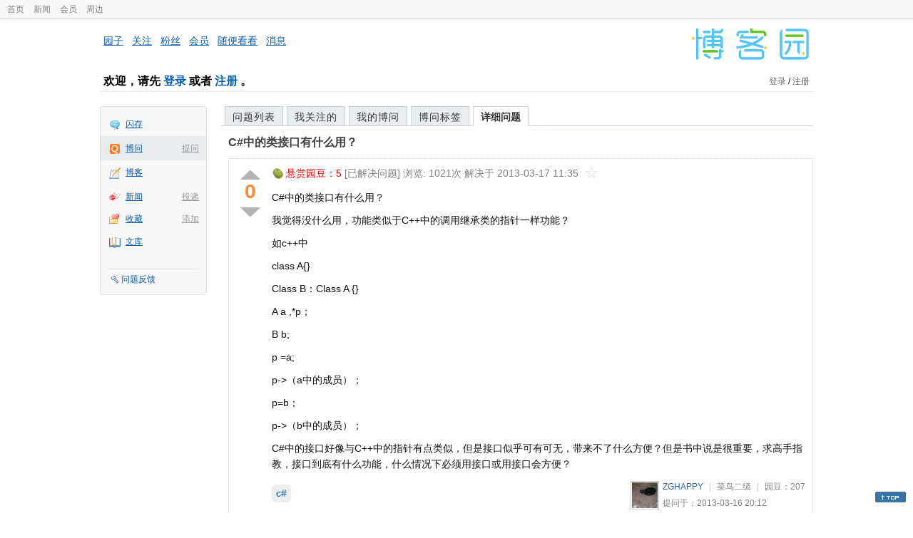

--- FILE ---
content_type: text/html; charset=utf-8
request_url: https://q.cnblogs.com/q/47605
body_size: 8278
content:
<!DOCTYPE html>
<html lang="zh-cn">
<head>
    <meta charset="utf-8" />
    <meta name="viewport" content="width=device-width, initial-scale=1" />
    <title>C#中的类接口有什么用？_已解决_博问_博客园</title>
    <meta name="keywords" content="c#C#中的类接口有什么用？" />
    <meta name="description" content="C#中的类接口有什么用？ 我觉得没什么用，功能类似于C&#x2B;&#x2B;中的调用继承类的指针一样功能？ 如c&#x2B;&#x2B;中 class A{} Class B：Class A {} A a ,*p； B b; p =a; " />
    <meta name="renderer" content="webkit">
    <meta name="force-rendering" content="webkit">
        <link rel="canonical" href="https://q.cnblogs.com/q/47605" />
    <link rel="icon" href="https://assets.cnblogs.com/favicon_v3_2.ico" type="image/x-icon" />
    <link href="/bundles/css/common.min.css?v=vOeKAn0T0RPjj2azbHE-wzz-be9rPZGpoR2Xogs_Qlw" rel="stylesheet" />
    
    <link rel="stylesheet" href="//assets.cnblogs.com/highlight/11.4.0/styles/default.min.css" />
    <link href="/bundles/css/detail.min.css?v=EOllelaJQbTTYbga6YrD1ne2i92vgXkA-HGFvo5VPGg" rel="stylesheet" />
    <link href="/bundles/css/zoom.min.css?v=8MvFH_My14imBEMY4CHnFvR2EPGNuLH4eHcxkJHH8bs" rel="stylesheet" />
    

    <script src="//assets.cnblogs.com/script/jquery.js" type="text/javascript"></script>
    <script src="//assets.cnblogs.com/script/json2.js" type="text/javascript"></script>
    <script src="//assets.cnblogs.com/script/paste-upload-image.js"></script>
    <script src="//q-cdn.cnblogs.com/bundles/js/common.min.js" type="text/javascript"></script>
    <script src="//q-cdn.cnblogs.com/bundles/js/external.min.js" type="text/javascript"></script>
    <script src="//q-cdn.cnblogs.com/Component/layer/layer.js" type="text/javascript"></script>
    
    <script src="//assets.cnblogs.com/highlight/11.4.0/highlight.min.js"></script>
    <script src="//q-cdn.cnblogs.com/bundles/js/detail.min.js" type="text/javascript"></script>
    <script src="//q-cdn.cnblogs.com/bundles/js/zoom.min.js" type="text/javascript"></script>
    <script type="text/javascript">
        var qid=47605,isLogined= false,qes_award=5;
        var isself=false;
        var acount=7;
        var dealflag=1;
        var ansid=0,acid=0,commid=0,optype=0;
        var aids="103397,103398,103399,103410,103414,103419,103421";
        var flags = "1";
    </script>

</head>
<body>
    <div id="hd_top" class="clearfix">
        <div id="hd_top_w">
            <a href="//www.cnblogs.com">首页</a>
            <a href="//news.cnblogs.com/">新闻</a>
            <a href="https://cnblogs.vip/">会员</a>
            <a href="https://cnblogs.vip/store">周边</a>
        </div>
    </div>
    <div id="wrapper">
        <div id="header">
            <div id="logo">
                <a href="//www.cnblogs.com"><img src="//assets.cnblogs.com/images/logo/logo20170227.png" alt="logo" style="width:165px;height:55px;" /></a>
            </div>
            <div id="nav_block">
                <a href="//home.cnblogs.com/">园子</a> · <a href="//home.cnblogs.com/followees/">关注</a> · <a href="//home.cnblogs.com/followers/">粉丝</a> ·
                <a href="//home.cnblogs.com/vip">会员</a> · <a href="//home.cnblogs.com/feed/all/">随便看看</a> · <a href="//msg.cnblogs.com/" target="_blank">消息<span id="msg_count"></span></a>
            </div>
            <div class="clear"></div>
            <div id="header_user">
                <div class="topbar-left-logo">
                    <a href="//www.cnblogs.com"><img class="logo" src="/Images/newsite/cnblogs.svg" alt="博客园"></a>
                </div>
                
<h1 id="header_user_left">
        欢迎，请先 <a href="javascript:void(0);" onclick="return login();">登录</a> 或者 <a href="javascript:void(0);" onclick="return register();">注册</a> 。
</h1>
<div id="header_user_right">
        <a href="javascript:void(0);" onclick="return login();">登录</a> / <a href="javascript:void(0);" onclick="return register();">注册</a>
</div>


            </div>
            <div class="clear"></div>
        </div>
        <div id="container">

            <div id="app_bar">
    <p class="app_r_3"></p><p class="app_r_2"></p><p class="app_r_1"></p>
    <div id="app_list_wrapper">
        <ul class="app_list">
                <li class="">
                    <img src="//assets.cnblogs.com/images/ico_ing.gif" alt="" /><a href="https://ing.cnblogs.com/" id="app_ing">闪存</a>
                </li>
                <li class="current">
                            <em><a href="/q/new">提问</a></em>
                    <img src="//assets.cnblogs.com/images/ico_question.gif" alt="" /><a href="/" id="app_List">博问</a>
                </li>
                <li class="">
                    <img src="//assets.cnblogs.com/images/ico_blog.gif" alt="" /><a href="https://home.cnblogs.com/blog/" id="app_blog">博客</a>
                </li>
                <li class="">
                            <em><a href="https://news.cnblogs.com/n/publish">投递</a></em>
                    <img src="//assets.cnblogs.com/images/ico_news.gif" alt="" /><a href="https://home.cnblogs.com/news/" id="app_news">新闻</a>
                </li>
                <li class="">
                            <em><a href="#">添加</a></em>
                    <img src="//assets.cnblogs.com/images/ico_bookmark.gif" alt="" /><a href="https://wz.cnblogs.com/" id="app_wz">收藏</a>
                </li>
                <li class="">
                    <img src="//assets.cnblogs.com/images/ico_kb.gif" alt="" /><a href="https://home.cnblogs.com/kb/" id="app_kb">文库</a>
                </li>
        </ul>
        <div class="app_setting">
            <a href="https://group.cnblogs.com/forum/public/" class="flag_edit" target="_blank">问题反馈</a>
        </div>
    </div>
    <p class="app_r_1"></p><p class="app_r_2"></p><p class="app_r_3"></p>
</div>


            <div id="container_content">

                <div class="main_nav">
                    <ul class="topic_nav_block">
                        <li><a href="/">问题列表</a> </li>
                        <li><a href="/list/MyStarQuestion">我关注的</a> </li>
                        <li><a href="/list/myquestion">我的博问</a> </li>
                        <li><a href="/tag/list">博问标签</a> </li>
                        <li style="display:none;" id="lasttopnav_li"><a href="javascript:void(0);" id="lasttopnav"></a></li>
                    </ul>
                    <div class="clear">
                    </div>
                </div>

                <div id="main">
                    <h1 class="qitem_title" id="q_title"><a href="/q/47605">C#中的类接口有什么用？</a></h1>


<div class="qitem_question qclear">
    <div class="q_digg_bury">
        <span id="q_digg" onclick="q_digg(47605)" class="q_diggit" title="推荐（再次点击取消）">
        </span>
        <span id="q_diggbury_count" class="q_diggbury_count">0</span>
        <span id="q_bury" onclick="q_bury(47605)" class="q_buryit" title="反对（再次点击取消）">
        </span>
    </div>
    <div class="qitem_item">
        <div class="qitem_publisher">
                <img alt="" src="//assets.cnblogs.com/images/icons/yuandou20170322.png" class="big-coin-icon" />
                <span class="red">悬赏园豆：<span id="question_award">5</span></span>
                <span>[已解决问题] </span>
            <span id="question_view_count"></span>
                    <span>解决于 2013-03-17 11:35 </span>
                <img src="/Images/newsite/question_star_grey.png" alt="" class="question-star" href="javascript:void(0);" onclick="StarQuestion(47605, this)" />
        </div>
        <div id="qes_content" class="q_content">
            <p>C#中的类接口有什么用？</p>
<p>我觉得没什么用，功能类似于C++中的调用继承类的指针一样功能？</p>
<p>如c++中</p>
<p>class A{}</p>
<p>Class B：Class A {}</p>
<p>A a ,*p；</p>
<p>B b;</p>
<p>p =a;</p>
<p>p-&gt;（a中的成员）；</p>
<p>p=b；</p>
<p>p-&gt;（b中的成员）；</p>
<p>C#中的接口好像与C++中的指针有点类似，但是接口似乎可有可无，带来不了什么方便？但是书中说是很重要，求高手指教，接口到底有什么功能，什么情况下必须用接口或用接口会方便？</p>
        </div>
        <div class="qclear">
            <div id="d_tag" class="lf">
                        <a class="detail_tag" href="/tag/c%23/unsolved">c#</a>
            </div>
            <div class="question_author">
                <a href="/u/zghappy">
                    <img class="q_avatar" src="//pic.cnblogs.com/face/u322280.jpg?id=23110921" alt="ZGHAPPY的主页" />
                </a>
                <a href="/u/zghappy" class="bluelink">ZGHAPPY</a>
                <span class="v-split">|</span>
                <a class="graylink" href="/q/faq#qt">菜鸟二级</a>
                <span class="v-split">|</span>
                园豆：<span id="question_user_allscore">207</span><br />
                提问于：2013-03-16 20:12
            </div>
        </div>
        <div class="q_close">
        </div>
        <span id="qCommentSpan"></span>
        <div class="question-comment-editor" style="display:none;" id="qCommentEditor">
            <div>
                <textarea id="qCommentTextarea" class="question-comment-textarea" cols="68" rows="3"
                          placeholder="使用评论向提问者提出修改建议或者询问更多信息,请不要在评论中回答问题。"></textarea>
                <input type="button" class="question-comment-button" id="qCommentPostBtn" onclick="PostQuestionComment(47605)" value="添加评论" />
                <span class="question-comment-tip-hide" id="qComment_tip_hide" href="javascript:void(0);"
                      onclick="ShowQCommentTip()">显示帮助</span>
            </div>
            <div class="question-comment-tip" id="question_comment_tip">
                使用"Ctrl+Enter"可进行快捷提交，评论支持部分 Markdown 语法：[link](http://example.com) _italic_ **bold** `code`。
            </div>
        </div>
    </div>
</div>


<div id="middle-div" class="greendiv qclear">
    <span class="adop">
            <a id="middle-div-up" href="http://q.cnblogs.com/q/47604/" title="上一条博问">&lt;</a>
            <a id="middle-div-down" href="http://q.cnblogs.com/q/47606/" title="下一条博问">&gt;</a>
    </span>
    <span id="middle-div-content"></span>
    <div class="qitme_opt">
        <span id="span_report">
            <a href="javascript:void(0);" class="graylink" onclick="ShareToOther()">分享</a>
            <span id="qitme_opt_tips"></span>
        </span>
        <div class="share-div" id="share_div" style="display: none">
            分享您的问题
            <img src="/Images/newsite/icon_delete.svg" alt="" style="float: right; width: 12px; height:12px;" onclick="HideShareDiv()" />
            <div class="question-link-div">
                <input id="question_link" type="text" />
                <img id="clip_img" onlick="ClipToBoard()" src="/Images/clippy.svg" alt="" title="点击复制到剪贴板" data-clipboard-action="copy" data-clipboard-target="#question_link" style="width: 20px; float: right; margin-top: 5px;" />
            </div>
            <div class="share-component" data-disabled="google,twitter,facebook,diandian,linkedin" data-description="Share.js - 一键分享到微博，QQ空间，腾讯微博，人人，豆瓣"></div>
        </div>
        <script>
            var clipboard = new Clipboard('#clip_img');
            clipboard.on('success', function (e) {
                layer.msg("已复制到剪贴板！");
            });
            clipboard.on('error', function (e) {
                console.log(e);
            });
        </script>
    </div>
</div>


<div id="panelBestAnswer" class="qitem_best_answer qclear">
    <div id="title_red">
        最佳答案
    </div>
    <div id="span_103397" class="qitem_best_answer_inner qclear">
        <div class="q_digg_bury" id="span_best_answer">
            <span class="q_diggit" title="推荐（再次点击取消）" onclick="answerdigg(103397)"></span>
            <span id="answer_diggbury_103397" class="q_diggbury_count">0</span>
            <span class="q_buryit" title="反对（再次点击取消）" onclick="answerbury(103397)"></span>
        </div>
        <div class="qitem_item qclear">
            <div id="a_103397" class="q_content">
<p>印象中C++是存在多重继承的,即 一个类可以继承多个类.</p>
<p>而C#是不存在多重继承的,即一个类最多只可以继承自一个类,至于C#语言为什么这样设计,很大程度是为了避免多重继承带来的混乱.</p>
<p>所以C#中引入了接口interface.</p>
<p>eg:</p>
<p>public class A<span>nimal { &nbsp;public string Name {get;set;} }</span></p>
<p><span>public class Bird : Animal { }&nbsp;</span></p>
<p><span>鸟继承自动物类.这应该很容易懂吧. 这时如果Bird要实现一个fly的方法,这时便可以创建一个接口了.</span></p>
<p><span>public Interface IFly { void Fly(); }</span></p>
<p><span>public class Bird:Animal,IFly</span></p>
<p><span>{</span></p>
<p><span>　　public void Fly()</span></p>
<p><span>　　{</span></p>
<p><span>　　　　//DO SOMETHING</span></p>
<p><span>　　}</span></p>
<p><span>}</span></p>
<p><span>实例化调用时可以这样调用:</span></p>
<p><span>IFly birdFly=new Bird();</span></p>
<p><span>birdFly.Fly();</span></p>
<p><span>你可以找一下关于面向对象编程的书多看看,或许就能更加理解了.</span></p>            </div>

            <div id="answer_option_103397">
                <div class="qclear">
                        <div class="lf green">
                            收获园豆：<span class="red">5</span>
                        </div>
                    <div class="answer_author">
                        <a href="/u/teroy" class="bluelink">teroy</a>
                        <span class="v-split">|</span>
                        <a class="graylink" href="/q/faq#qt">初学一级</a>
                        <span class="v-split">|</span>园豆：125
                        <span class="v-split">|</span>
                        2013-03-16 20:36
                    </div>
                </div>
            </div>
            <div class="q_answercomm" id="q_answercomm_103397">
                        <div id="c_432319" class="q_answercommlist">
                            <div id="q_answercomm_103397" class="q_comment_body q_content">
<p>谢谢你，看了一些关于接口的，接口为什么也需要继承，为什么不重新定义一个接口不就完了？</p>                            </div>
                            <div class="answer_author">
                                <a class="bluelink" href="/u/zghappy" id="q_a_comment_author_432319">ZGHAPPY</a>
                                <span class="v-split">|</span>
                                园豆：207
                                <a class="graylink" href="/q/faq#qt">(菜鸟二级)</a>
                                <span class="v-split">|</span>
                                2013-03-16 20:40
                            </div>
                        </div>
            </div>
<div class="commentEditorMD" id="commentMDEditor" style="display: none">
    <div class="markdown-editor-wrapper">
        <ul class="markdownTab">
            <li class="write"><a class="tablinks active" onclick="switchTab(event, 'commentMarkdown', 'answerComment')">编辑文本</a></li>
            <li class="preview"><a class="tablinks" onclick="switchTab(event, 'commentPreview', 'answerComment')">预览</a></li>
        </ul>
        <div id="commentMarkdown" class="answerComment tabcontent" style="display: block;">
            <textarea name="txtComment" id="txtCommentMarkdown" style="display: block;" contenteditable></textarea>
            <div class="toolbar-bottom">
                <a class="attachment" onclick="markdown_image_upload('txtCommentMarkdown'); return false;"></a>
                <span onclick="markdown_image_upload('txtCommentMarkdown'); return false;">上传图片</span>
            </div>
        </div>
        <div id="commentPreview" class="answerComment tabcontent">
            <div name="txtComment" id="txtCommentPreview" class="q_content markdown-preview"></div>
        </div>
    </div>
    <br />
    <input type="button" id="btnAddComment" name="btnAddComment" value="提交评论" />
    <input type="button" id="btnCancleComment" style="margin-top:10px;margin-left:20px;" name="btnAnswerCommentCancle" value="取&nbsp;消" />
    <span style="color:gray">&nbsp; Ctrl+Enter键快速提交</span><span id="answer_id"></span>
    <script>
        var $md_comment_content = $("#txtCommentMarkdown");
        $md_comment_content.pasteUploadImage('www.cnblogs.com');
    </script>
</div>
            <div id="link_answercomment_103397_tinymce" class="anscomment"></div>
        </div>
    </div>
</div>

<!--问题的答案列表开始-->
<div id="panelAnswerList" class="qitem_all_answer qclear">
        <div class="title_green">
                其他回答(6)
        </div>
        <div class="qitem_all_answer_inner qclear">
                <div id="span_103398" class="q_answeritem qclear">
                    <div class="q_digg_bury">
                        <span onclick="answerdigg(103398)" class="q_diggit" title="推荐（再次点击取消）"></span>
                        <span id="answer_diggbury_103398" class="q_diggbury_count">0</span>
                        <span onclick="answerbury(103398)" class="q_buryit" title="反对（再次点击取消）"></span>
                    </div>
                    <div class="qitem_item qclear">
                        <div id="a_103398" class="q_content">
<p>为了设计大型构架用的.确实在简单程序中可有可无</p>                        </div>

                        <div id="answer_option_103398">
                            
<div class="q_answeroption">
    <div class="lf">
    </div>
    <div class="answer_author">
        <a href="/u/xuzhiqiang" class="bluelink">56180825</a>
        <span class="v-split">|</span>
        园豆：1819
        <a class="graylink" href="/q/faq#qt">(小虾三级)</a>
        <span class="v-split">|</span>
        2013-03-16 20:40

    </div>
</div>

                        </div>

                        <div class="q_answercomm qclear" id="q_answercomm_103398">

<div id="c_432320" class="q_answercommlist">
    <div class="q_comment_body q_content">
<p>是不是可以把接口当成一种菜单，用的时候用接口调用，而在类中具体实现？</p>    </div>
    <div class="answer_author">
        <a href="javascript:void(0);" id="digg_432320" onclick="DiggComment(432320,'digg')" class="comm-digg bluelink">支持(<span>0</span>)</a>
        <a href="javascript:void(0);" id="bury_432320" onclick="DiggComment(432320,'bury')" class="comm-bury bluelink">反对(<span>0</span>)</a>
        <span class="comment-vote-tips" id="comment_vote_tips_432320"></span>
        <a class="bluelink" href="/u/zghappy" id="q_a_comment_author_432320">ZGHAPPY</a>
        <span class="v-split">|</span>
        园豆：207
        <a class="graylink" href="/q/faq#qt">(菜鸟二级)</a>
        <span class="v-split">|</span>
        2013-03-16 20:43
    </div>
</div>





                        </div>
<div class="commentEditorMD" id="commentMDEditor" style="display: none">
    <div class="markdown-editor-wrapper">
        <ul class="markdownTab">
            <li class="write"><a class="tablinks active" onclick="switchTab(event, 'commentMarkdown', 'answerComment')">编辑文本</a></li>
            <li class="preview"><a class="tablinks" onclick="switchTab(event, 'commentPreview', 'answerComment')">预览</a></li>
        </ul>
        <div id="commentMarkdown" class="answerComment tabcontent" style="display: block;">
            <textarea name="txtComment" id="txtCommentMarkdown" style="display: block;" contenteditable></textarea>
            <div class="toolbar-bottom">
                <a class="attachment" onclick="markdown_image_upload('txtCommentMarkdown'); return false;"></a>
                <span onclick="markdown_image_upload('txtCommentMarkdown'); return false;">上传图片</span>
            </div>
        </div>
        <div id="commentPreview" class="answerComment tabcontent">
            <div name="txtComment" id="txtCommentPreview" class="q_content markdown-preview"></div>
        </div>
    </div>
    <br />
    <input type="button" id="btnAddComment" name="btnAddComment" value="提交评论" />
    <input type="button" id="btnCancleComment" style="margin-top:10px;margin-left:20px;" name="btnAnswerCommentCancle" value="取&nbsp;消" />
    <span style="color:gray">&nbsp; Ctrl+Enter键快速提交</span><span id="answer_id"></span>
    <script>
        var $md_comment_content = $("#txtCommentMarkdown");
        $md_comment_content.pasteUploadImage('www.cnblogs.com');
    </script>
</div>
                        <div id="link_answercomment_103398_tinymce" class="anscomment"></div>
                    </div>
                </div>
                <div id="span_103399" class="q_answeritem qclear">
                    <div class="q_digg_bury">
                        <span onclick="answerdigg(103399)" class="q_diggit" title="推荐（再次点击取消）"></span>
                        <span id="answer_diggbury_103399" class="q_diggbury_count">0</span>
                        <span onclick="answerbury(103399)" class="q_buryit" title="反对（再次点击取消）"></span>
                    </div>
                    <div class="qitem_item qclear">
                        <div id="a_103399" class="q_content">
<p>接口的操作，可能在小的项目或者程序中，感觉用处不大，甚至很少用。但是，无论你java，c++还是c语言等，优化代码，封装数据。特别设计模式使用。你看看设计模式很多用的都是封装，多态和接口。还有一些程序集的使用。微软封装的很多程序集都是通过接口反射等实现。vs开发平台，可以拖放控件，都是涉及反射接口等技术。本人学习程度有限，谈了个人认识，不足之处还望大侠们指教。</p>                        </div>

                        <div id="answer_option_103399">
                            
<div class="q_answeroption">
    <div class="lf">
    </div>
    <div class="answer_author">
        <a href="/u/baiboy" class="bluelink">伏草惟存</a>
        <span class="v-split">|</span>
        园豆：1420
        <a class="graylink" href="/q/faq#qt">(小虾三级)</a>
        <span class="v-split">|</span>
        2013-03-16 21:36

    </div>
</div>

                        </div>

                        <div class="q_answercomm qclear" id="q_answercomm_103399">
                        </div>
<div class="commentEditorMD" id="commentMDEditor" style="display: none">
    <div class="markdown-editor-wrapper">
        <ul class="markdownTab">
            <li class="write"><a class="tablinks active" onclick="switchTab(event, 'commentMarkdown', 'answerComment')">编辑文本</a></li>
            <li class="preview"><a class="tablinks" onclick="switchTab(event, 'commentPreview', 'answerComment')">预览</a></li>
        </ul>
        <div id="commentMarkdown" class="answerComment tabcontent" style="display: block;">
            <textarea name="txtComment" id="txtCommentMarkdown" style="display: block;" contenteditable></textarea>
            <div class="toolbar-bottom">
                <a class="attachment" onclick="markdown_image_upload('txtCommentMarkdown'); return false;"></a>
                <span onclick="markdown_image_upload('txtCommentMarkdown'); return false;">上传图片</span>
            </div>
        </div>
        <div id="commentPreview" class="answerComment tabcontent">
            <div name="txtComment" id="txtCommentPreview" class="q_content markdown-preview"></div>
        </div>
    </div>
    <br />
    <input type="button" id="btnAddComment" name="btnAddComment" value="提交评论" />
    <input type="button" id="btnCancleComment" style="margin-top:10px;margin-left:20px;" name="btnAnswerCommentCancle" value="取&nbsp;消" />
    <span style="color:gray">&nbsp; Ctrl+Enter键快速提交</span><span id="answer_id"></span>
    <script>
        var $md_comment_content = $("#txtCommentMarkdown");
        $md_comment_content.pasteUploadImage('www.cnblogs.com');
    </script>
</div>
                        <div id="link_answercomment_103399_tinymce" class="anscomment"></div>
                    </div>
                </div>
                <div id="span_103410" class="q_answeritem qclear">
                    <div class="q_digg_bury">
                        <span onclick="answerdigg(103410)" class="q_diggit" title="推荐（再次点击取消）"></span>
                        <span id="answer_diggbury_103410" class="q_diggbury_count">0</span>
                        <span onclick="answerbury(103410)" class="q_buryit" title="反对（再次点击取消）"></span>
                    </div>
                    <div class="qitem_item qclear">
                        <div id="a_103410" class="q_content">
<p>由于.NET只支持单重继承，接口是类型设计中的一个很大的改进，提供了比基类更大的灵活性。接口不是用来代替基类的，通常情况下他们是混合使用。因为接口不具备基类那种复用性。它只是定义了一个约定，所有的实现都需要后续实现。</p>                        </div>

                        <div id="answer_option_103410">
                            
<div class="q_answeroption">
    <div class="lf">
    </div>
    <div class="answer_author">
        <a href="/u/chenxizhang" class="bluelink">陈希章</a>
        <span class="v-split">|</span>
        园豆：2538
        <a class="graylink" href="/q/faq#qt">(老鸟四级)</a>
        <span class="v-split">|</span>
        2013-03-17 08:03

    </div>
</div>

                        </div>

                        <div class="q_answercomm qclear" id="q_answercomm_103410">
                        </div>
<div class="commentEditorMD" id="commentMDEditor" style="display: none">
    <div class="markdown-editor-wrapper">
        <ul class="markdownTab">
            <li class="write"><a class="tablinks active" onclick="switchTab(event, 'commentMarkdown', 'answerComment')">编辑文本</a></li>
            <li class="preview"><a class="tablinks" onclick="switchTab(event, 'commentPreview', 'answerComment')">预览</a></li>
        </ul>
        <div id="commentMarkdown" class="answerComment tabcontent" style="display: block;">
            <textarea name="txtComment" id="txtCommentMarkdown" style="display: block;" contenteditable></textarea>
            <div class="toolbar-bottom">
                <a class="attachment" onclick="markdown_image_upload('txtCommentMarkdown'); return false;"></a>
                <span onclick="markdown_image_upload('txtCommentMarkdown'); return false;">上传图片</span>
            </div>
        </div>
        <div id="commentPreview" class="answerComment tabcontent">
            <div name="txtComment" id="txtCommentPreview" class="q_content markdown-preview"></div>
        </div>
    </div>
    <br />
    <input type="button" id="btnAddComment" name="btnAddComment" value="提交评论" />
    <input type="button" id="btnCancleComment" style="margin-top:10px;margin-left:20px;" name="btnAnswerCommentCancle" value="取&nbsp;消" />
    <span style="color:gray">&nbsp; Ctrl+Enter键快速提交</span><span id="answer_id"></span>
    <script>
        var $md_comment_content = $("#txtCommentMarkdown");
        $md_comment_content.pasteUploadImage('www.cnblogs.com');
    </script>
</div>
                        <div id="link_answercomment_103410_tinymce" class="anscomment"></div>
                    </div>
                </div>
                <div id="span_103414" class="q_answeritem qclear">
                    <div class="q_digg_bury">
                        <span onclick="answerdigg(103414)" class="q_diggit" title="推荐（再次点击取消）"></span>
                        <span id="answer_diggbury_103414" class="q_diggbury_count">0</span>
                        <span onclick="answerbury(103414)" class="q_buryit" title="反对（再次点击取消）"></span>
                    </div>
                    <div class="qitem_item qclear">
                        <div id="a_103414" class="q_content">
<p>接口：&nbsp;&nbsp; 实现多态、隐藏实现、定义约束...........</p>                        </div>

                        <div id="answer_option_103414">
                            
<div class="q_answeroption">
    <div class="lf">
    </div>
    <div class="answer_author">
        <a href="/u/qqlin" class="bluelink">Qlin</a>
        <span class="v-split">|</span>
        园豆：2403
        <a class="graylink" href="/q/faq#qt">(老鸟四级)</a>
        <span class="v-split">|</span>
        2013-03-17 08:33

    </div>
</div>

                        </div>

                        <div class="q_answercomm qclear" id="q_answercomm_103414">
                        </div>
<div class="commentEditorMD" id="commentMDEditor" style="display: none">
    <div class="markdown-editor-wrapper">
        <ul class="markdownTab">
            <li class="write"><a class="tablinks active" onclick="switchTab(event, 'commentMarkdown', 'answerComment')">编辑文本</a></li>
            <li class="preview"><a class="tablinks" onclick="switchTab(event, 'commentPreview', 'answerComment')">预览</a></li>
        </ul>
        <div id="commentMarkdown" class="answerComment tabcontent" style="display: block;">
            <textarea name="txtComment" id="txtCommentMarkdown" style="display: block;" contenteditable></textarea>
            <div class="toolbar-bottom">
                <a class="attachment" onclick="markdown_image_upload('txtCommentMarkdown'); return false;"></a>
                <span onclick="markdown_image_upload('txtCommentMarkdown'); return false;">上传图片</span>
            </div>
        </div>
        <div id="commentPreview" class="answerComment tabcontent">
            <div name="txtComment" id="txtCommentPreview" class="q_content markdown-preview"></div>
        </div>
    </div>
    <br />
    <input type="button" id="btnAddComment" name="btnAddComment" value="提交评论" />
    <input type="button" id="btnCancleComment" style="margin-top:10px;margin-left:20px;" name="btnAnswerCommentCancle" value="取&nbsp;消" />
    <span style="color:gray">&nbsp; Ctrl+Enter键快速提交</span><span id="answer_id"></span>
    <script>
        var $md_comment_content = $("#txtCommentMarkdown");
        $md_comment_content.pasteUploadImage('www.cnblogs.com');
    </script>
</div>
                        <div id="link_answercomment_103414_tinymce" class="anscomment"></div>
                    </div>
                </div>
                <div id="span_103419" class="q_answeritem qclear">
                    <div class="q_digg_bury">
                        <span onclick="answerdigg(103419)" class="q_diggit" title="推荐（再次点击取消）"></span>
                        <span id="answer_diggbury_103419" class="q_diggbury_count">0</span>
                        <span onclick="answerbury(103419)" class="q_buryit" title="反对（再次点击取消）"></span>
                    </div>
                    <div class="qitem_item qclear">
                        <div id="a_103419" class="q_content">
<p>接口的用处还是很多的，WCF中很多的对外开放的服务，都是定义成为接口的方式</p>                        </div>

                        <div id="answer_option_103419">
                            
<div class="q_answeroption">
    <div class="lf">
    </div>
    <div class="answer_author">
        <a href="/u/chenping-987123" class="bluelink">chenping2008</a>
        <span class="v-split">|</span>
        园豆：9836
        <a class="graylink" href="/q/faq#qt">(大侠五级)</a>
        <span class="v-split">|</span>
        2013-03-17 10:16

    </div>
</div>

                        </div>

                        <div class="q_answercomm qclear" id="q_answercomm_103419">
                        </div>
<div class="commentEditorMD" id="commentMDEditor" style="display: none">
    <div class="markdown-editor-wrapper">
        <ul class="markdownTab">
            <li class="write"><a class="tablinks active" onclick="switchTab(event, 'commentMarkdown', 'answerComment')">编辑文本</a></li>
            <li class="preview"><a class="tablinks" onclick="switchTab(event, 'commentPreview', 'answerComment')">预览</a></li>
        </ul>
        <div id="commentMarkdown" class="answerComment tabcontent" style="display: block;">
            <textarea name="txtComment" id="txtCommentMarkdown" style="display: block;" contenteditable></textarea>
            <div class="toolbar-bottom">
                <a class="attachment" onclick="markdown_image_upload('txtCommentMarkdown'); return false;"></a>
                <span onclick="markdown_image_upload('txtCommentMarkdown'); return false;">上传图片</span>
            </div>
        </div>
        <div id="commentPreview" class="answerComment tabcontent">
            <div name="txtComment" id="txtCommentPreview" class="q_content markdown-preview"></div>
        </div>
    </div>
    <br />
    <input type="button" id="btnAddComment" name="btnAddComment" value="提交评论" />
    <input type="button" id="btnCancleComment" style="margin-top:10px;margin-left:20px;" name="btnAnswerCommentCancle" value="取&nbsp;消" />
    <span style="color:gray">&nbsp; Ctrl+Enter键快速提交</span><span id="answer_id"></span>
    <script>
        var $md_comment_content = $("#txtCommentMarkdown");
        $md_comment_content.pasteUploadImage('www.cnblogs.com');
    </script>
</div>
                        <div id="link_answercomment_103419_tinymce" class="anscomment"></div>
                    </div>
                </div>
                <div id="span_103421" class="q_answeritem qclear">
                    <div class="q_digg_bury">
                        <span onclick="answerdigg(103421)" class="q_diggit" title="推荐（再次点击取消）"></span>
                        <span id="answer_diggbury_103421" class="q_diggbury_count">0</span>
                        <span onclick="answerbury(103421)" class="q_buryit" title="反对（再次点击取消）"></span>
                    </div>
                    <div class="qitem_item qclear">
                        <div id="a_103421" class="q_content">
<p>简单的理解，接口就是为了声明一个类的成员实现了某个功能。比如羊肉和蒿子秆都实现了可以被涮着吃这个接口，它们被涮着吃的实现并不一样，但是有一个火锅类就可以涮羊肉或涮蒿子秆了。</p>
                        </div>

                        <div id="answer_option_103421">
                            
<div class="q_answeroption">
    <div class="lf">
    </div>
    <div class="answer_author">
        <a href="/u/kyrios" class="bluelink">KallMeNeo</a>
        <span class="v-split">|</span>
        园豆：247
        <a class="graylink" href="/q/faq#qt">(菜鸟二级)</a>
        <span class="v-split">|</span>
        2013-03-17 10:21

    </div>
</div>

                        </div>

                        <div class="q_answercomm qclear" id="q_answercomm_103421">
                        </div>
<div class="commentEditorMD" id="commentMDEditor" style="display: none">
    <div class="markdown-editor-wrapper">
        <ul class="markdownTab">
            <li class="write"><a class="tablinks active" onclick="switchTab(event, 'commentMarkdown', 'answerComment')">编辑文本</a></li>
            <li class="preview"><a class="tablinks" onclick="switchTab(event, 'commentPreview', 'answerComment')">预览</a></li>
        </ul>
        <div id="commentMarkdown" class="answerComment tabcontent" style="display: block;">
            <textarea name="txtComment" id="txtCommentMarkdown" style="display: block;" contenteditable></textarea>
            <div class="toolbar-bottom">
                <a class="attachment" onclick="markdown_image_upload('txtCommentMarkdown'); return false;"></a>
                <span onclick="markdown_image_upload('txtCommentMarkdown'); return false;">上传图片</span>
            </div>
        </div>
        <div id="commentPreview" class="answerComment tabcontent">
            <div name="txtComment" id="txtCommentPreview" class="q_content markdown-preview"></div>
        </div>
    </div>
    <br />
    <input type="button" id="btnAddComment" name="btnAddComment" value="提交评论" />
    <input type="button" id="btnCancleComment" style="margin-top:10px;margin-left:20px;" name="btnAnswerCommentCancle" value="取&nbsp;消" />
    <span style="color:gray">&nbsp; Ctrl+Enter键快速提交</span><span id="answer_id"></span>
    <script>
        var $md_comment_content = $("#txtCommentMarkdown");
        $md_comment_content.pasteUploadImage('www.cnblogs.com');
    </script>
</div>
                        <div id="link_answercomment_103421_tinymce" class="anscomment"></div>
                    </div>
                </div>
        </div>
</div>


<div id="btnendqes">
    <input type="button" id="btn_endquestion" title="选择一个最佳答案，并且分配悬赏园豆给回答者" value="确认结帖" />
    <input type="button" id="btn_back" onclick="CancelEndQuestion()" title="取消结帖" value="取消结帖" />
</div>
<!--问题的答案列表结束-->
<!-- 编辑器开始 -->
<span id="clearAnswerAutoSave" onclick="ClearDraft()">清除回答草稿</span>
    <div>
        &nbsp;&nbsp;&nbsp;您需要<a onclick="return jutil.cnblogs.login();" href="javascript:void(0);">登录</a>以后才能回答，未注册用户请先<a onclick="return jutil.cnblogs.register();" href="javascript:void(0);">注册</a>。
    </div>
<script>hljs.initHighlightingOnLoad();</script>
<!-- 编辑器结束 -->

    <div id="unit_q1">
        <a href="https://dis.chatdesks.cn/chatdesk/jmcnblogs.html" target="_blank"><img src="https://img2024.cnblogs.com/blog/35695/202601/35695-20260109212056839-709769539.jpg"></a>
    </div>

                </div>

                <div id="right_sidebar">
                    
                </div>
                <div class="clear"></div>
            </div>
            <div class="clear"></div>
        </div>
        <div id="footer">
            <a href="https://about.cnblogs.com">关于博客园</a><a href="https://about.cnblogs.com/contact">联系我们</a><a href="https://about.cnblogs.com/bd">商务合作</a>©2004-2026<a href="http://www.cnblogs.com">博客园</a><span id="powered_by">Powered by .NET on Kubernetes</span><span id="profiler_footer"></span>
        </div>
    </div>
    <script type="text/javascript">
        (function(c,l,a,r,i,t,y){
            c[a]=c[a]||function(){(c[a].q=c[a].q||[]).push(arguments)};
            t=l.createElement(r);t.async=1;t.src="https://www.clarity.ms/tag/"+i;
            y=l.getElementsByTagName(r)[0];y.parentNode.insertBefore(t,y);
        })(window, document, "clarity", "script", "l82i9eu4no");
    </script>
</body>
</html>
